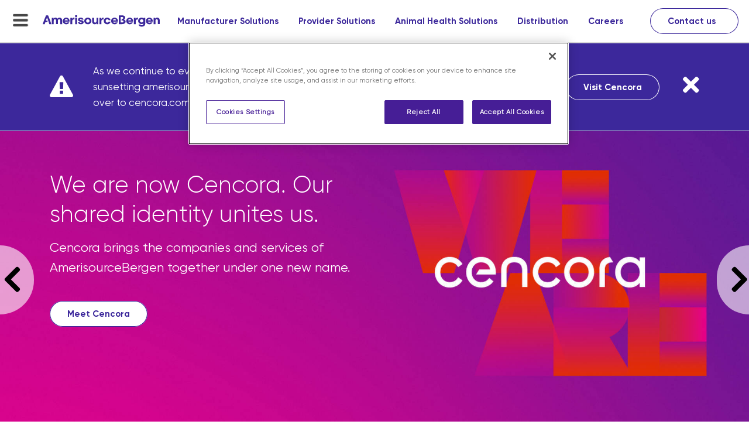

--- FILE ---
content_type: text/html; charset=utf-8
request_url: https://www.amerisourcebergen.com/?category=Cash%20flow%20management&segment=Manufacturers
body_size: 69798
content:


<!DOCTYPE html>
<!-- Version: 1.0.0.0 -->
<html lang="en" prefix="og: http://ogp.me/ns#" class="no-js ">

<head>
    <meta charset="utf-8">
    <meta name="viewport" content="width=device-width initial-scale=1" />
    <meta http-equiv="X-UA-Compatible" content="IE=edge">
    <title>AmerisourceBergen | United in our responsibility to create healthier futures</title>

    
<script>
    document.documentElement.classList.remove('no-js')
    document.documentElement.classList.add('js')
</script>
 <!-- Google Tag Manager -->
<script>(function(w,d,s,l,i){w[l]=w[l]||[];w[l].push({'gtm.start':
new Date().getTime(),event:'gtm.js'});var f=d.getElementsByTagName(s)[0],
j=d.createElement(s),dl=l!='dataLayer'?'&l='+l:'';j.async=true;j.src=
'https://www.googletagmanager.com/gtm.js?id='+i+dl;f.parentNode.insertBefore(j,f);
})(window,document,'script','dataLayer','GTM-59KBFQR');</script>
<!-- End Google Tag Manager -->
<!-- Google Tag Manager -->
<script>(function(w,d,s,l,i){w[l]=w[l]||[];w[l].push({'gtm.start':
new Date().getTime(),event:'gtm.js'});var f=d.getElementsByTagName(s)[0],
j=d.createElement(s),dl=l!='dataLayer'?'&l='+l:'';j.async=true;j.src=
'https://www.googletagmanager.com/gtm.js?id='+i+dl;f.parentNode.insertBefore(j,f);
})(window,document,'script','dataLayer','GTM-P64BWL5');</script>
<!-- End Google Tag Manager -->

<!-- OneTrust Cookies Consent Notice start for amerisourcebergen.com -->

<script src="https://cdn.cookielaw.org/scripttemplates/otSDKStub.js"  type="text/javascript" charset="UTF-8" data-domain-script="018eceac-5618-7ac4-b2de-99f69a15e49f" ></script>
<script type="text/javascript">
function OptanonWrapper() { }
</script>
<!-- OneTrust Cookies Consent Notice end for amerisourcebergen.com -->

    <script src="https://cdnapisec.kaltura.com/p/3420343/sp/342034300/embedPlaykitJs/uiconf_id/54746122"></script>

    

    <meta property="og:type" content="website" />
    <meta property="og:title" content="AmerisourceBergen | United in our responsibility to create healthier futures" />
    <meta property="og:url" content="https://www.amerisourcebergen.com/" />

    




        <meta property="og:image" content="https://www.amerisourcebergen.com/-/media/cencora-preview.png" />

        <meta name="description" property="og:description" content="AmerisourceBergen fosters a positive impact on healthcare around the world by advancing the development and delivery of pharmaceuticals and healthcare products." />
    <link rel="stylesheet" href="/assets/dist/site.css?v=202634110634">
<link rel="shortcut icon" href="/assets/dist/images/favicon.svg">


    
</head>
<body data-page-id="" data-coveo-search="False" data-useron-searchpage="false" data-templatename="Home Page">
    <!-- BEGIN NOINDEX -->
    <!-- Google Tag Manager (noscript) -->
<noscript><iframe src="https://www.googletagmanager.com/ns.html?id=GTM-59KBFQR"
height="0" width="0" style="display:none;visibility:hidden"></iframe></noscript>
<!-- End Google Tag Manager (noscript) -->
<!-- Google Tag Manager (noscript) -->
<noscript><iframe src="https://www.googletagmanager.com/ns.html?id=GTM-P64BWL5"
height="0" width="0" style="display:none;visibility:hidden"></iframe></noscript>
<!-- End Google Tag Manager (noscript) -->

    <!-- END NOINDEX -->
        <div class="">
            


<!-- BEGIN NOINDEX -->
    <!-- menu toggle -->
    <a href="#" class="menu-toggle" aria-label="menu-toggle">
        <span class="sr-only">menu toggle</span>
        <span class="menu-toggle__inner"></span>
    </a>
    <!-- header -->
    <header class="header-rebrand hidden-print">
        

        <div class="container-fluid h-100">
            <div class="row align-items-center h-100">
                <div class="col-12 h-100 header-left-column">
                    <div class="header-left d-flex align-items-center">
<a href="/" class="logo" ><img src="/-/media/assets/ab-new-brand-logos/ab-rgb.svg?h=60&amp;w=250&amp;la=en&amp;hash=59AEFC45B09F6B60023049F64229FA17" class="logo__image" width="250" height="60" alt="AmerisourceBergen logo" /></a>                        <nav class="primary-menu d-none d-lg-inline-block">
                            <ul class="list-inline">
                                        <li class="list-inline-item">
<a href="/manufacturer-solutions" >Manufacturer Solutions</a>                                        </li>
                                        <li class="list-inline-item">
<a href="/provider-solutions" >Provider Solutions</a>                                        </li>
                                        <li class="list-inline-item">
<a href="/animal-health-solutions" >Animal Health Solutions</a>                                        </li>
                                        <li class="list-inline-item">
<a href="/pharmaceutical-distribution" >Distribution</a>                                        </li>
                                        <li class="list-inline-item">
<a href="https://careers.cencora.com/us/en" target="_blank" rel="noopener noreferrer" >Careers</a>                                        </li>
                            </ul>
                        </nav>
                    </div>
                </div>
                <div class="header-right-column">
                    <div class="header-right d-none d-lg-flex justify-content-lg-end align-items-lg-center">

                        <!--We will need to address login buttons vs CTA buttons here someday.-->
                        <div class="buttons" aria-label="button">
                                    <div>
                                        

<a href="/contact-us" class="button-secondary" >                <span class="button-secondary__label">
                    Contact us
                </span>
                    <span class="button-secondary__icon">
                        <i role="img" aria-hidden="true"></i>

                    </span>
</a>
                                    </div>
                        </div>
                    </div>
                </div>
            </div>
        </div>
    </header>
    <!-- side menu -->
    <nav class="side-menu">
            <a class="logo">
                <img src="/-/media/assets/ab-new-brand-logos/ab-rgb.svg?h=60&amp;w=250&amp;la=en&amp;hash=59AEFC45B09F6B60023049F64229FA17" class="logo__image" width="250" height="60" alt="AmerisourceBergen logo" />
            </a>
        <div class="side-menu__content">
            <ul class="side-menu-nav">
                        <li class="has-children">
                                <h4>
<a href="/manufacturer-solutions" >Manufacturer Solutions</a>                                </h4>
                            <ul>
                                    <li>
<a href="/manufacturer-solutions/health-economics-market-access-regulatory-consulting" >Health Economics, Market Access &amp; Regulatory Consulting</a>                                    </li>
                                    <li>
<a href="/manufacturer-solutions/patient-access-affordability-adherence" >Patient Access, Affordability &amp; Adherence Services</a>                                    </li>
                                    <li>
<a href="/manufacturer-solutions/medical-logistics-global-storage-and-transport" >Global Storage, Transport &amp; Outsourced Logistics</a>                                    </li>
                                    <li>
<a href="/manufacturer-solutions/pharmaceutical-distribution-channel-strategy" >Channel Strategy &amp; Distribution</a>                                    </li>
                                    <li>
<a href="/manufacturer-solutions/gpo-provider-solutions" >Provider &amp; GPO Experience</a>                                    </li>
                                    <li>
<a href="/dscsa" title="DSCSA" >DSCSA</a>                                    </li>
                            </ul>
                        </li>
                        <li class="has-children">
                                <h4>
<a href="/provider-solutions" >Provider Solutions</a>                                </h4>
                            <ul>
                                    <li>
<a href="/provider-solutions/quality-care-and-patient-experience" >Quality Care &amp; Patient Experience</a>                                    </li>
                                    <li>
<a href="/provider-solutions/operational-and-financial-performance" >Operational &amp; Financial Performance</a>                                    </li>
                                    <li>
<a href="/provider-solutions/access-and-purchasing" >Access &amp; Purchasing</a>                                    </li>
                            </ul>
                        </li>
                        <li>
<a href="https://careers.cencora.com/us/en" target="_blank" rel="noopener noreferrer" >Careers</a>                        </li>
                        <li class="has-children">
                                <h4>
<a href="/animal-health-solutions" >Animal Health Solutions</a>                                </h4>
                            <ul>
                                    <li>
<a href="/animal-health-solutions/consulting-and-education" >Consulting &amp; Education</a>                                    </li>
                                    <li>
<a href="/animal-health-solutions/veterinary-practice-optimization" >Veterinary Practice Optimization</a>                                    </li>
                                    <li>
<a href="/animal-health-solutions/livestock-management-and-optimization" >Livestock Management &amp; Optimization</a>                                    </li>
                                    <li>
<a href="/animal-health-solutions/sourcing-and-distribution" >Sourcing &amp; Distribution</a>                                    </li>
                                    <li>
<a href="/animal-health-solutions/veterinary-client-engagement-technologies" >Veterinary Client Engagement Technology</a>                                    </li>
                            </ul>
                        </li>
                        <li>
<a href="/insights" >Insights</a>                        </li>
                        <li>
<a href="" >Newsroom</a>                        </li>
                        <li class="has-children">
                                <h4>
<a href="/pharmaceutical-distribution" >Pharmaceutical Distribution</a>                                </h4>
                            <ul>
                                    <li>
<a href="/pharmaceutical-distribution/sophisticated-supply-chain" >The Sophisticated Supply Chain</a>                                    </li>
                                    <li>
<a href="/pharmaceutical-distribution/value-of-the-distributor" >The Value of Distribution</a>                                    </li>
                                    <li>
<a href="/pharmaceutical-distribution/fighting-the-opioid-epidemic" >Fighting the Opioid Epidemic</a>                                    </li>
                            </ul>
                        </li>
                        <li class="has-children">
                                <h4>
<a href="/about-us" >About Us</a>                                </h4>
                            <ul>
                                    <li>
<a href="/about-us/our-purpose" >Our Purpose</a>                                    </li>
                                    <li>
<a href="/about-us/our-people" >Our People</a>                                    </li>
                                    <li>
<a href="/about-us/our-history" >Our History</a>                                    </li>
                            </ul>
                        </li>
                        <li>
<a href="/our-network" >Our Network</a>                        </li>
                        <li>
<a href="https://investor.amerisourcebergen.com/overview/default.aspx" target="_blank" rel="noopener noreferrer" >Investors</a>                        </li>
                        <li>
<a href="/foundation" >Foundation</a>                        </li>
                        <li>
<a href="/advancing-public-policy" >Advancing Public Policy</a>                        </li>
                        <li>
<a href="/pharmaceutical-distribution/coronavirus-covid-19-information" >Responding to Covid-19</a>                        </li>
            </ul>
            <!--We will need to address login buttons vs CTA buttons here someday.-->
            <div class="buttons" aria-label="button">


<a href="/contact-us" class="button-secondary" >                <span class="button-secondary__label">
                    Contact us
                </span>
                    <span class="button-secondary__icon">
                        <i role="img" aria-hidden="true"></i>

                    </span>
</a>

<a href="https://careers.cencora.com/us/en" class="button-primary" rel="noopener noreferrer" target="_blank" >                <span class="button-primary__label">
                    Careers
                </span>
                    <span class="button-primary__icon">
                        <i role="img" aria-hidden="true"></i>

                    </span>
</a>            </div>
            <div class="social-links">
                <ul class="list-inline">
                        <li class="list-inline-item">
<a href="https://www.facebook.com/AmerisourceBergen/" class="social-icon__link" rel="noopener noreferrer" target="_blank" >                                <i class="social-icon__icon abc abc-facebook"></i>
                                <span class="social-icon__label sr-only">Facebook</span>
</a>                        </li>
                        <li class="list-inline-item">
<a href="https://twitter.com/Healthcare_ABC" class="social-icon__link" rel="noopener noreferrer" target="_blank" >                                <i class="social-icon__icon abc abc-x"></i>
                                <span class="social-icon__label sr-only">X</span>
</a>                        </li>
                        <li class="list-inline-item">
<a href="https://www.linkedin.com/company/amerisourcebergen/" class="social-icon__link" rel="noopener noreferrer" target="_blank" >                                <i class="social-icon__icon abc abc-linkedin"></i>
                                <span class="social-icon__label sr-only">LinkedIn</span>
</a>                        </li>
                </ul>
            </div>
        </div>
    </nav>
    <nav class="mega-menu">
        <div class="mega-menu__links">
            <div class="container">
                <div class="row">
                        <div class="col">



                    <div class="mega-menu__category">
                        <h4>
                            <a href="/manufacturer-solutions" target="">Manufacturer Solutions</a>
                        </h4>

                        

                            <ul>
                                    <li>
                                        


                    <!--This could represent a stand alone link style type within a column.-->
                    <div class="mega-menu__link">
                        <a href="/manufacturer-solutions/health-economics-market-access-regulatory-consulting" target="">Health Economics, Market Access &amp; Regulatory Consulting</a>
                    </div>

                                    </li>
                                    <li>
                                        


                    <!--This could represent a stand alone link style type within a column.-->
                    <div class="mega-menu__link">
                        <a href="/manufacturer-solutions/patient-access-affordability-adherence" target="">Patient Access, Affordability &amp; Adherence Services</a>
                    </div>

                                    </li>
                                    <li>
                                        


                    <!--This could represent a stand alone link style type within a column.-->
                    <div class="mega-menu__link">
                        <a href="/manufacturer-solutions/medical-logistics-global-storage-and-transport" target="">Global Storage, Transport &amp; Outsourced Logistics</a>
                    </div>

                                    </li>
                                    <li>
                                        


                    <!--This could represent a stand alone link style type within a column.-->
                    <div class="mega-menu__link">
                        <a href="/manufacturer-solutions/pharmaceutical-distribution-channel-strategy" target="">Channel Strategy &amp; Distribution</a>
                    </div>

                                    </li>
                                    <li>
                                        


                    <!--This could represent a stand alone link style type within a column.-->
                    <div class="mega-menu__link">
                        <a href="/manufacturer-solutions/gpo-provider-solutions" target="">Provider &amp; GPO Experience</a>
                    </div>

                                    </li>
                                    <li>
                                        


                    <!--This could represent a stand alone link style type within a column.-->
                    <div class="mega-menu__link">
                        <a href="/dscsa" target="">DSCSA</a>
                    </div>

                                    </li>
                            </ul>
                    </div>
                        </div>
                        <div class="col">



                    <div class="mega-menu__category">
                        <h4>
                            <a href="/provider-solutions" target="">Provider Solutions</a>
                        </h4>

                        

                            <ul>
                                    <li>
                                        


                    <!--This could represent a stand alone link style type within a column.-->
                    <div class="mega-menu__link">
                        <a href="/provider-solutions/quality-care-and-patient-experience" target="">Quality Care &amp; Patient Experience</a>
                    </div>

                                    </li>
                                    <li>
                                        


                    <!--This could represent a stand alone link style type within a column.-->
                    <div class="mega-menu__link">
                        <a href="/provider-solutions/operational-and-financial-performance" target="">Operational &amp; Financial Performance</a>
                    </div>

                                    </li>
                                    <li>
                                        


                    <!--This could represent a stand alone link style type within a column.-->
                    <div class="mega-menu__link">
                        <a href="/provider-solutions/access-and-purchasing" target="">Access &amp; Purchasing</a>
                    </div>

                                    </li>
                            </ul>
                    </div>



            <div class="mega-menu__spacer"></div>
            <!--Spacers should not, and will not support, having children.-->



                    <div class="mega-menu__category">
                        <h4>
                            <a href="https://careers.cencora.com/us/en" target="_blank">Careers</a>
                        </h4>

                        

                    </div>
                        </div>
                        <div class="col">



                    <div class="mega-menu__category">
                        <h4>
                            <a href="/animal-health-solutions" target="">Animal Health Solutions</a>
                        </h4>

                        

                            <ul>
                                    <li>
                                        


                    <!--This could represent a stand alone link style type within a column.-->
                    <div class="mega-menu__link">
                        <a href="/animal-health-solutions/consulting-and-education" target="">Consulting &amp; Education</a>
                    </div>

                                    </li>
                                    <li>
                                        


                    <!--This could represent a stand alone link style type within a column.-->
                    <div class="mega-menu__link">
                        <a href="/animal-health-solutions/veterinary-practice-optimization" target="">Veterinary Practice Optimization</a>
                    </div>

                                    </li>
                                    <li>
                                        


                    <!--This could represent a stand alone link style type within a column.-->
                    <div class="mega-menu__link">
                        <a href="/animal-health-solutions/livestock-management-and-optimization" target="">Livestock Management &amp; Optimization</a>
                    </div>

                                    </li>
                                    <li>
                                        


                    <!--This could represent a stand alone link style type within a column.-->
                    <div class="mega-menu__link">
                        <a href="/animal-health-solutions/sourcing-and-distribution" target="">Sourcing &amp; Distribution</a>
                    </div>

                                    </li>
                                    <li>
                                        


                    <!--This could represent a stand alone link style type within a column.-->
                    <div class="mega-menu__link">
                        <a href="/animal-health-solutions/veterinary-client-engagement-technologies" target="">Veterinary Client Engagement Technology</a>
                    </div>

                                    </li>
                            </ul>
                    </div>



            <div class="mega-menu__spacer"></div>
            <!--Spacers should not, and will not support, having children.-->



                    <div class="mega-menu__category">
                        <h4>
                            <a href="/insights" target="">Insights</a>
                        </h4>

                        

                    </div>



            <div class="mega-menu__spacer"></div>
            <!--Spacers should not, and will not support, having children.-->



                    <div class="mega-menu__category">
                        <h4>
                            <a href="" target="">Newsroom</a>
                        </h4>

                        

                    </div>



                        </div>
                        <div class="col">



                    <div class="mega-menu__category">
                        <h4>
                            <a href="/pharmaceutical-distribution" target="">Pharmaceutical Distribution</a>
                        </h4>

                        

                            <ul>
                                    <li>
                                        


                    <!--This could represent a stand alone link style type within a column.-->
                    <div class="mega-menu__link">
                        <a href="/pharmaceutical-distribution/sophisticated-supply-chain" target="">The Sophisticated Supply Chain</a>
                    </div>

                                    </li>
                                    <li>
                                        


                    <!--This could represent a stand alone link style type within a column.-->
                    <div class="mega-menu__link">
                        <a href="/pharmaceutical-distribution/value-of-the-distributor" target="">The Value of Distribution</a>
                    </div>

                                    </li>
                                    <li>
                                        


                    <!--This could represent a stand alone link style type within a column.-->
                    <div class="mega-menu__link">
                        <a href="/pharmaceutical-distribution/fighting-the-opioid-epidemic" target="">Fighting the Opioid Epidemic</a>
                    </div>

                                    </li>
                            </ul>
                    </div>



            <div class="mega-menu__spacer"></div>
            <!--Spacers should not, and will not support, having children.-->



                    <div class="mega-menu__category">
                        <h4>
                            <a href="/about-us" target="">About Us</a>
                        </h4>

                        

                            <ul>
                                    <li>
                                        


                    <!--This could represent a stand alone link style type within a column.-->
                    <div class="mega-menu__link">
                        <a href="/about-us/our-purpose" target="">Our Purpose</a>
                    </div>

                                    </li>
                                    <li>
                                        


                    <!--This could represent a stand alone link style type within a column.-->
                    <div class="mega-menu__link">
                        <a href="/about-us/our-people" target="">Our People</a>
                    </div>

                                    </li>
                                    <li>
                                        


                    <!--This could represent a stand alone link style type within a column.-->
                    <div class="mega-menu__link">
                        <a href="/about-us/our-history" target="">Our History</a>
                    </div>

                                    </li>
                            </ul>
                    </div>
                        </div>
                        <div class="col">



                    <div class="mega-menu__category">
                        <h4>
                            <a href="/our-network" target="">Our Network</a>
                        </h4>

                        

                    </div>



            <div class="mega-menu__spacer"></div>
            <!--Spacers should not, and will not support, having children.-->



                    <div class="mega-menu__category">
                        <h4>
                            <a href="https://investor.amerisourcebergen.com/overview/default.aspx" target="_blank">Investors</a>
                        </h4>

                        

                    </div>



            <div class="mega-menu__spacer"></div>
            <!--Spacers should not, and will not support, having children.-->



            <div class="mega-menu__spacer"></div>
            <!--Spacers should not, and will not support, having children.-->



                    <div class="mega-menu__category">
                        <h4>
                            <a href="/foundation" target="">Foundation</a>
                        </h4>

                        

                    </div>



            <div class="mega-menu__spacer"></div>
            <!--Spacers should not, and will not support, having children.-->



            <div class="mega-menu__spacer"></div>
            <!--Spacers should not, and will not support, having children.-->



                    <div class="mega-menu__category">
                        <h4>
                            <a href="/advancing-public-policy" target="">Advancing Public Policy</a>
                        </h4>

                        

                    </div>



            <div class="mega-menu__spacer"></div>
            <!--Spacers should not, and will not support, having children.-->



                    <div class="mega-menu__category">
                        <h4>
                            <a href="/pharmaceutical-distribution/coronavirus-covid-19-information" target="">Responding to Covid-19</a>
                        </h4>

                        

                    </div>
                        </div>
                </div>
            </div>
        </div>
        <div class="mega-menu__utility">
            <div class="container">
                <div class="row align-items-center justify-content-between">
                    <div class="col">
                        <div class="buttons" aria-label="button">
                            <ul class="list-inline">
                                    <li class="list-inline-item">
                                        

<a href="/contact-us" class="button-secondary" >                <span class="button-secondary__label">
                    Contact us
                </span>
                    <span class="button-secondary__icon">
                        <i role="img" aria-hidden="true"></i>

                    </span>
</a>
                                    </li>
                                    <li class="list-inline-item">
                                        

<a href="https://careers.cencora.com/us/en" class="button-primary" rel="noopener noreferrer" target="_blank" >                <span class="button-primary__label">
                    Careers
                </span>
                    <span class="button-primary__icon">
                        <i role="img" aria-hidden="true"></i>

                    </span>
</a>
                                    </li>
                            </ul>
                        </div>
                    </div>
                    <div class="col">
                        <div class="social-links">
                            <ul class="list-inline">
                                    <li class="list-inline-item">
                                        <div class="social-icon">
<a href="https://www.facebook.com/AmerisourceBergen/" class="social-icon__link" rel="noopener noreferrer" target="_blank" >                                                <i class="social-icon__icon abc abc-facebook"></i>
                                                <span class="social-icon__label sr-only">Facebook</span>
</a>                                        </div>
                                    </li>
                                    <li class="list-inline-item">
                                        <div class="social-icon">
<a href="https://twitter.com/Healthcare_ABC" class="social-icon__link" rel="noopener noreferrer" target="_blank" >                                                <i class="social-icon__icon abc abc-x"></i>
                                                <span class="social-icon__label sr-only">X</span>
</a>                                        </div>
                                    </li>
                                    <li class="list-inline-item">
                                        <div class="social-icon">
<a href="https://www.linkedin.com/company/amerisourcebergen/" class="social-icon__link" rel="noopener noreferrer" target="_blank" >                                                <i class="social-icon__icon abc abc-linkedin"></i>
                                                <span class="social-icon__label sr-only">LinkedIn</span>
</a>                                        </div>
                                    </li>
                            </ul>
                        </div>
                    </div>
                </div>
            </div>
        </div>
    </nav>

<!-- ALERTS -->
    <div class="alert background-color-primary alert isdismissable " id="8161d13c-7069-43b3-b77d-8c2786978f12">

        <div class="container">
            <div class="row">
                <div class="col-12">
                    <div class="alert__wrapper">
                        <div class="alert__inner ">
                            <div class="alert__content">
                                <div class="alert__text">
                                    As we continue to evolve our brand to Cencora, you will continue to see visual changes. We will be sunsetting amerisourcebergen.com over time and are actively moving content and information over to cencora.com. Please visit cencora.com if you can&#39;t find what you are looking for here.
                                </div>
                            </div>

                                <div class="alert__button-wrapper">
<a href="https://www.cencora.com/" class="alert__button" rel="noopener noreferrer" target="_blank" >Visit Cencora</a>                                </div>
                        </div>
                            <div class="alert__dismiss"></div>
                    </div>
                </div>
            </div>
        </div>
    </div>


<!-- END NOINDEX -->





    <main id="maincontent" class="content">
        


        <div class="content__inner">
            <div class="content__top">
                
            </div>
            <div class="content__middle">
                

<div class="marginator margin-top-0 ">                <div class="module--spotlight-slider" data-slick='{ "adaptiveHeight": true, "arrows": false, "autoplay": true, "autoplaySpeed": 5000, "dots": true, "infinite": true, "mobileFirst": true, "responsive": [{ "breakpoint": 992, "settings": { "adaptiveHeight": false, "arrows": true, "dots": true }}]}'>
                        <div class="module--spotlight-slider__item">
                            

<div class="marginator margin-top-0 "><div id="module-5821d8b7-0a9e-4cdb-a268-3046dfd20317" class="module-outer module--spotlight-full-image-outer ">
    <div class="module module--spotlight module--spotlight-full-image background-image   ">
        <div class="module-inner  background-color-accent-1 height-500" style="background-image: url(/-/media/assets/amerisourcebergen/we-are-cencora-banner.jpg)">


            <div class="container">
                <div class="row">
                    <div class="col-12 col-lg-6 module--spotlight-full-image__content">
                        <div class="gradient gradient-none text-shade-white">
                            <div class="gradient-content">
                                <div class="module__title">
                                    <h2 class='module__heading'>We are now Cencora. Our shared identity unites us.</h2>                                                                    </div>
                                <div class="module__body large-text">
                                    <p>Cencora brings the companies and services of AmerisourceBergen together under one new name.</p>
                                </div>
                                                                <div class="module__links">
                                    

<div class=""><a href="https://www.cencora.com/who-we-are/meet-cencora" rel="noopener noreferrer" class="button-primary" target="_blank">                    <span class="button-primary__label">
                        Meet Cencora
                    </span>
</a></div>
                                    


                                </div>
                            </div>
                        </div>
                    </div>
                </div>
            </div>
            <!-- Mobile Image -->
            <div class="module--spotlight-split-image__image">
                <img src="/-/media/assets/amerisourcebergen/we-are-cencora-banner.jpg" />
            </div>
        </div>
    </div>
</div>
</div>
                        </div>
                        <div class="module--spotlight-slider__item">
                            

<div class="marginator margin-top-0 "><div id="module-a5fbf9d7-5184-4f55-9111-7caa073310a5" class="module module--spotlight module--spotlight-split-image module--spotlight-split-image--seventy-thirty   ">
    <!-- style="background-image" goes on "module-inner" -->
    <div class="module__alt-background-image" style="background-image: url('')"></div>
    <div class="module-inner background background-color-accent-1 height-auto">
        <div class="module--spotlight-split-image__content-wrapper">
            <div class="container">
                <div class="row">
                    <div class="col-12 module--spotlight-split-image__content">
                        <div class="gradient gradient-royal-magenta">
                            <div class="gradient-content">
                                <div class="module__title">
                                    <h2 class='module__heading'>Marketplace gives pharmacies access to thousands of uniquely curated front-of-store products</h2>                                                                    </div>
                                <div class="module__body large-text">
                                    We&rsquo;re reimagining the procurement process by enabling pharmacies to source all the products they need from front to back through one convenient platform.
                                </div>
                                                                <div class="module__links">
                                    

<div class=""><a href="/marketplace" class="button-primary">                    <span class="button-primary__label">
                        Learn more
                    </span>
</a></div>
                                    


                                </div>
                                                            </div>
                        </div>
                    </div>
                </div>
            </div>
        </div>
        <div class="module--spotlight-split-image__image">
            <img src="/-/media/assets/amerisourcebergen/homepage/carousel-marketplace-split.png?h=1750&amp;iar=0&amp;w=1920&amp;hash=36E60BE7062FE0F88405185BE7B4DD1E" alt="A person viewing the Marketplace homepage on their laptop" width="1920" height="1750" />
        </div>
    </div>
</div>
</div>
                        </div>
                </div>
</div>

<div class="marginator margin-top-2 marginator-background-shade-white">                <div class="module module__card-row module__card-row--fill-up ">
                    <div class="background-shade-white">
                        <div class="card-row-text">
                            <div class="container">
                                <div class="row">
                                    <div class="col-12">
                                        <div class="module__title">
                                            <h2>We are united in our responsibility <br>to create healthier futures.</h2>                                                                                    </div>
                                            <div class="module__body one-column p">
                                                As we pursue our purpose, we make a positive impact on the health of people and animals around the world.
                                            </div>
                                    </div>
                                </div>
                            </div>
                        </div>
                        <div class="card-row-cards cards-hairline filled-background-shade-gray-3">
                            <div class="container">
                                <div class="row">
                                        <div class="card-container">
                                            

<div class="">            <div class="card">
                    <div class="image-container image-top">
                        <img src="/-/media/assets/amerisourcebergen/01-home-page-new-images/ab_1card_03.png?h=840&amp;iar=0&amp;w=840&amp;hash=E3CBCCF13B1D375FB29E30074C0BD4F1" alt="AB_1Card_03" width="840" height="840" />
                    </div>
                <div class="card-body">
                    <div class="module__title">
                        <h3>Pharmaceutical distribution solutions</h3>                                            </div>
                        <div class="module__body p">
                            Our wholesale and specialty distribution services ensure that crucial medications efficiently, reliably and securely reach their destinations every day.
                        </div>
                                    <div class="module__links">
                    

<div class=""><a href="/pharmaceutical-distribution" class="button-tertiary">                    <span class="button-tertiary__label">
                        Learn more
                    </span>
</a></div>
                    


                </div>
                </div>
            </div>
</div>
                                        </div>
                                        <div class="card-container">
                                            

<div class="">            <div class="card">
                    <div class="image-container image-top">
                        <img src="/-/media/assets/amerisourcebergen/01-home-page-new-images/ab_2_3_card_03.png?h=800&amp;iar=0&amp;w=1200&amp;hash=16F92EFC91117419CB6567C77E3CA949" alt="AB_2_3_Card_03" width="1200" height="800" />
                    </div>
                <div class="card-body">
                    <div class="module__title">
                        <h3>Manufacturer solutions</h3>                                            </div>
                        <div class="module__body p">
                            In addition to distribution and logistics, we help pharmaceutical manufacturers bring their products to market – and assist with each step from pre-commercial and clinical trial to broad market availability and patient adherence.
                        </div>
                                    <div class="module__links">
                    

<div class=""><a href="/manufacturer-solutions" class="button-tertiary">                    <span class="button-tertiary__label">
                        Learn more
                    </span>
</a></div>
                    


                </div>
                </div>
            </div>
</div>
                                        </div>
                                        <div class="card-container">
                                            

<div class="">            <div class="card">
                    <div class="image-container image-top">
                        <img src="/-/media/assets/amerisourcebergen/01-home-page-new-images/ab_2_3_card_05.png?h=800&amp;iar=0&amp;w=1200&amp;hash=83B2FA639BBA7C66460224FA697A7002" alt="AB_2_3_Card_05" width="1200" height="800" />
                    </div>
                <div class="card-body">
                    <div class="module__title">
                        <h3>Provider solutions</h3>                                            </div>
                        <div class="module__body p">
                            Our solutions power patient care for pharmacies, physician practices, hospitals and health systems.
                        </div>
                                    <div class="module__links">
                    

<div class=""><a href="/provider-solutions" class="button-tertiary">                    <span class="button-tertiary__label">
                        Learn more
                    </span>
</a></div>
                    


                </div>
                </div>
            </div>
</div>
                                        </div>
                                        <div class="card-container">
                                            

<div class="">            <div class="card">
                    <div class="image-container image-top">
                        <img src="/-/media/assets/amerisourcebergen/01-home-page-new-images/gettyimages-907614352_jpg.jpg?h=4811&amp;iar=0&amp;w=7208&amp;hash=9B9BBA4330FAB8929B40777C65A2B072" alt="GettyImages-907614352_JPG" width="7208" height="4811" />
                    </div>
                <div class="card-body">
                    <div class="module__title">
                        <h3>Animal health solutions</h3>                                            </div>
                        <div class="module__body p">
                            We deliver distribution, technology and innovation for veterinarians, livestock producers and manufacturers to make a meaningful difference in their businesses and the health of animals.
                        </div>
                                    <div class="module__links">
                    

<div class=""><a href="/animal-health-solutions" class="button-tertiary">                    <span class="button-tertiary__label">
                        Learn more
                    </span>
</a></div>
                    


                </div>
                </div>
            </div>
</div>
                                        </div>
                                </div>
                            </div>
                        </div>
                    </div>
                </div>
</div>

<div class="marginator margin-top-2 marginator-background-shade-white">        <div class="module module--blank-space">
                <div class="module--stacked">
                    <div class="module__top background-shade-white">
                    </div>
                    <div class="module__bottom background-shade-white">
                    </div>
                </div>
        </div>
</div>

<div class="marginator margin-top-0 marginator-background-shade-white">                <div class="module module__card-row module__card-row--fill-up ">
                    <div class="background-shade-white">
                        <div class="card-row-text">
                            <div class="container">
                                <div class="row">
                                    <div class="col-12">
                                        <div class="module__title">
                                                                                                                                </div>
                                    </div>
                                </div>
                            </div>
                        </div>
                        <div class="card-row-cards cards-filled filled-background-shade-gray-3">
                            <div class="container">
                                <div class="row">
                                        <div class="card-container">
                                            

<div class="">            <div class="card">
                <div class="card-body">
                    <div class="module__title">
                        <h3><p>In the news</p></h3>                                            </div>
                        <div class="module__body large-text">
                            Read the latest press releases and media mentions.
                        </div>
                                    <div class="module__links">
                    

<div class=""><a class="button-primary">                    <span class="button-primary__label">
                        Explore newsroom
                    </span>
</a></div>
                    


                </div>                        
                </div>
            </div>
</div>
                                        </div>
                                        <div class="card-container">
                                            

<div class="">            <div class="card">
                <div class="card-body">
                    <div class="module__title">
                        <h3><p>Insights</p></h3>                                            </div>
                        <div class="module__body large-text">
                            Access the newest in thought leadership.
                        </div>
                                    <div class="module__links">
                    

<div class=""><a href="/insights" class="button-primary">                    <span class="button-primary__label">
                        Explore insights
                    </span>
</a></div>
                    


                </div>                        
                </div>
            </div>
</div>
                                        </div>
                                </div>
                            </div>
                        </div>
                    </div>
                </div>
</div>

<div class="marginator margin-top-0 marginator-background-color-accent-1"><div id="module-838ae55d-ea6c-4658-aa50-cb68ed0786e6" class="module module--spotlight module--spotlight-split-image module--spotlight-split-image--fifty-fifty align-right  ">
    <!-- style="background-image" goes on "module-inner" -->
    <div class="module__alt-background-image" style="background-image: url('')"></div>
    <div class="module-inner background background-color-accent-1 height-auto">
        <div class="module--spotlight-split-image__content-wrapper">
            <div class="container">
                <div class="row">
                    <div class="col-12 module--spotlight-split-image__content">
                        <div class="gradient gradient-royal-magenta">
                            <div class="gradient-content">
                                <div class="module__title">
                                    <h1 class='module__heading'>Careers with purpose</h1>                                                                    </div>
                                <div class="module__body p">
                                    With a global presence and 44,000+ team members strong, AmerisourceBergen is committed to making a difference in the future of health.
                                </div>
                                                                <div class="module__links">
                                    

<div class=""><a href="https://careers.cencora.com/us/en" rel="noopener noreferrer" class="button-primary" target="_blank">                    <span class="button-primary__label">
                        Explore careers
                    </span>
</a></div>
                                    


                                </div>
                                                            </div>
                        </div>
                    </div>
                </div>
            </div>
        </div>
        <div class="module--spotlight-split-image__image">
            <img src="/-/media/assets/amerisourcebergen/01-home-page-new-images/gettyimages-1178688001_rgb_large_jpg.jpg?h=3280&amp;iar=0&amp;w=4928&amp;hash=DA6FCEF7832E50F26FAC10084803508B" alt="GettyImages-1178688001_RGB_Large_JPG" width="4928" height="3280" />
        </div>
    </div>
</div>
</div>
            </div>
            <div class="content__bottom">
                
            </div>
        </div>
    </main>



<!-- BEGIN NOINDEX -->

<!--Legacy Placeholder Stuff-->
<div>
    
    


</div>

    <!-- footer -->
    <footer class="footer-rebrand hidden-print">
        <div class="container">
            <div class="row">
                <div class="col-12">
                    <div class="content">

                        <div class="row">
                            <div class="col-12">
                            </div>
                        </div>

                        <div class="row align-items-lg-start">
                            <div class="col-12 col-lg-7">
                                <div class="footer-left d-lg-flex align-items-lg-center">
                                    <nav class="footer-menu">
                                        <ul class="list-inline">
                                                <li class="list-inline-item">
<a href="/global-privacy-statement-overview" >Privacy</a>                                                </li>
                                                <li class="list-inline-item">
<a href="/global-terms-and-conditions" >Terms and Conditions</a>                                                </li>
                                                <li class="list-inline-item">
<a href="https://privacyportal-eu.onetrust.com/webform/81ab3f53-2389-4476-9d99-10f3a6315aa9/521bcf41-34a9-4d9e-86ce-124ca4ecc10e" rel="noopener noreferrer" title="Data Subject Request" target="_blank" >Data Subject Request</a>                                                </li>
                                                <li class="list-inline-item">
<a href="https://careers.cencora.com/us/en" target="_blank" rel="noopener noreferrer" >Careers</a>                                                </li>
                                        </ul>
                                    </nav>
                                </div>
                            </div>
                            <div class="col-12 col-lg-5">
                                <div class="footer-right d-lg-flex justify-content-lg-end align-items-lg-center">
                                    <div class="social-links">
                                        <ul class="list-inline">
                                                <li class="list-inline-item">
                                                    <div class="social-icon">
<a href="https://www.linkedin.com/company/amerisourcebergen/" class="social-icon__link" rel="noopener noreferrer" target="_blank" >                                                            <i class="social-icon__icon abc abc-linkedin"></i>
                                                            <span class="social-icon__label sr-only">
                                                                LinkedIn
                                                            </span>
</a>                                                    </div>
                                                </li>
                                                <li class="list-inline-item">
                                                    <div class="social-icon">
<a href="https://twitter.com/Healthcare_ABC" class="social-icon__link" rel="noopener noreferrer" target="_blank" >                                                            <i class="social-icon__icon abc abc-x"></i>
                                                            <span class="social-icon__label sr-only">
                                                                X
                                                            </span>
</a>                                                    </div>
                                                </li>
                                                <li class="list-inline-item">
                                                    <div class="social-icon">
<a href="https://www.facebook.com/AmerisourceBergen/" class="social-icon__link" rel="noopener noreferrer" target="_blank" >                                                            <i class="social-icon__icon abc abc-facebook"></i>
                                                            <span class="social-icon__label sr-only">
                                                                Facebook
                                                            </span>
</a>                                                    </div>
                                                </li>
                                                <li class="list-inline-item">
                                                    <div class="social-icon">
<a href="https://www.instagram.com/amerisourcebergen/" class="social-icon__link" rel="noopener noreferrer" target="_blank" >                                                            <i class="social-icon__icon abc abc-instagram"></i>
                                                            <span class="social-icon__label sr-only">
                                                                Instagram
                                                            </span>
</a>                                                    </div>
                                                </li>
                                        </ul>
                                    </div>
                                    <div class="buttons" aria-label="button">


<a href="/contact-us" class="button-secondary" >                <span class="button-secondary__label">
                    Contact us
                </span>
                    <span class="button-secondary__icon">
                        <i class="" role="img" aria-label="" aria-hidden="true"></i>

                    </span>
</a>                                    </div>
                                </div>
                            </div>
                        </div>
                        <div class="row">
                            <div class="col-12">
                                <div class="logo-copyright d-lg-flex align-items-lg-center">
                                    <div class="logo">
<a href="/" class="logo" ><img src="/-/media/assets/amerisourcebergen/ab-footer-logo-svg.png?h=102&amp;w=1000&amp;la=en&amp;hash=171DBFE7F2AF2CEA64078785E67F12C6" class="logo__image" width="1000" height="102" alt="Cencora World Courier logo" /></a>                                    </div>
                                    <p>
                                        Copyright &#169;2026 AmerisourceBergen Corporation. All Rights Reserved.
                                    </p>
                                </div>
                            </div>
                        </div>
                    </div>
                </div>
            </div>
        </div>
    </footer>
<!-- END NOINDEX -->

        </div>

    <script>
const urlParams = new URLSearchParams(location.search);

const QueryParams = {
  'UTM Source': urlParams.has('utm_source') ? urlParams.get('utm_source') : '',
  'UTM Medium': urlParams.has('utm_medium') ? urlParams.get('utm_medium') : '',
  'UTM Campaign': urlParams.has('utm_campaign') ? urlParams.get('utm_campaign') : '',
  'UTM Content': urlParams.has('utm_content') ? urlParams.get('utm_content') : '',
};

// Loop over the current form fields and find matching hidden fields by sitecore field name
for (const param in QueryParams) {
  var utmInputs = document.querySelectorAll(`[data-sc-field-name="${param}"]`);

  // Loop over all matching inputs per key in UTMs Object and set their value to corresponding ID
  if(utmInputs && utmInputs.length) {
    for (const utmInput of utmInputs) {
      utmInput.value = QueryParams[param];
    }
  };
}
</script>

  <!-- MAY NOT BE NEEDED IF ALREADY PULLING IN JQUERY -->
  <script src="https://code.jquery.com/jquery-3.6.3.slim.min.js" integrity="sha256-ZwqZIVdD3iXNyGHbSYdsmWP//UBokj2FHAxKuSBKDSo=" crossorigin="anonymous"></script>

  <!-- NEEDED -->
  <script type="text/javascript" src="https://cdnjs.cloudflare.com/ajax/libs/iframe-resizer/4.3.2/iframeResizer.min.js"></script>
  <script type="text/javascript">
    iFrameResize({ log: true });
  </script>
<!-- begin usabilla live embed code -->
<script type="text/javascript">window.lightningjs||function(n){var e="lightningjs";function t(e,t){var r,i,a,o,d,c;return t&&(t+=(/\?/.test(t)?"&":"?")+"lv=1"),n[e]||(r=window,i=document,a=e,o=i.location.protocol,d="load",c=0,function(){n[a]=function(){var t=arguments,i=this,o=++c,d=i&&i!=r&&i.id||0;function s(){return s.id=o,n[a].apply(s,arguments)}return(e.s=e.s||[]).push([o,d,t]),s.then=function(n,t,r){var i=e.fh[o]=e.fh[o]||[],a=e.eh[o]=e.eh[o]||[],d=e.ph[o]=e.ph[o]||[];return n&&i.push(n),t&&a.push(t),r&&d.push(r),s},s};var e=n[a]._={};function s(){e.P(d),e.w=1,n[a]("_load")}e.fh={},e.eh={},e.ph={},e.l=t?t.replace(/^\/\//,("https:"==o?o:"http:")+"//"):t,e.p={0:+new Date},e.P=function(n){e.p[n]=new Date-e.p[0]},e.w&&s(),r.addEventListener?r.addEventListener(d,s,!1):r.attachEvent("onload",s);var l=function(){function n(){return["<!DOCTYPE ",o,"><",o,"><head></head><",t,"><",r,' src="',e.l,'"></',r,"></",t,"></",o,">"].join("")}var t="body",r="script",o="html",d=i[t];if(!d)return setTimeout(l,100);e.P(1);var c,s=i.createElement("div"),h=s.appendChild(i.createElement("div")),u=i.createElement("iframe");s.style.display="none",d.insertBefore(s,d.firstChild).id="lightningjs-"+a,u.frameBorder="0",u.id="lightningjs-frame-"+a,/MSIE[ ]+6/.test(navigator.userAgent)&&(u.src="javascript:false"),u.allowTransparency="true",h.appendChild(u);try{u.contentWindow.document.open()}catch(n){e.domain=i.domain,c="javascript:var d=document.open();d.domain='"+i.domain+"';",u.src=c+"void(0);"}try{var p=u.contentWindow.document;p.write(n()),p.close()}catch(e){u.src=c+'d.write("'+n().replace(/"/g,String.fromCharCode(92)+'"')+'");d.close();'}e.P(2)};e.l&&l()}()),n[e].lv="1",n[e]}var r=window.lightningjs=t(e);r.require=t,r.modules=n}({});window.usabilla_live = lightningjs.require("usabilla_live", "//w.usabilla.com/1f5fce54c960.js");</script>
<!-- end usabilla live embed code -->
<!--param v5-->
<!-- BUILD IFRAME AND ADD PARAMETERS -->
<script type="text/javascript">
  function getParameterByName(name) {
    name = name.replace(/[\[]/, "\\[").replace(/[\]]/, "\\]");
    var regex = new RegExp("[\\?&]" + name + "=([^&#]*)"),
      results = regex.exec(location.search);
    return results === null ? "" : encodeURIComponent(results[1].replace(/\+/g, " "));
  }

  var term = getParameterByName('utm_term');
  var content = getParameterByName('utm_content');
  var source = getParameterByName('utm_source');
  var medium = getParameterByName('utm_medium');
  var campaign = getParameterByName('utm_campaign');
  var gclid = getParameterByName('GCLID');

  var container = document.getElementById('form-iframe-container');
  var iframeBaseUrl = container.getAttribute('data-src');

  var iframeSrc = iframeBaseUrl +
    '?Form_LastFormPageURL=' + encodeURIComponent(location.href.split('?')[0]) +
    '&utm_term=' + term +
    '&utm_contentutm_content=' + content +
    '&utm_source=' + source +
    '&utm_medium=' + medium +
    '&utm_campaign=' + campaign +
    '&GCLID=' + gclid;

  container.innerHTML = '<iframe src="' + iframeSrc + '" width="100%" height="500" type="text/html" frameborder="0" allowTransparency="true" style="border: 0" class="form-iframe"></iframe>';
  // Initialize the iframe-resizer after adding the iframe
  iFrameResize({}, '.form-iframe');
</script>
<!--BEGIN QUALTRICS WEBSITE FEEDBACK SNIPPET-->
 
<script type='text/javascript'>
 
(function(){var g=function(e,h,f,g){
 
this.get=function(a){for(var a=a+"=",c=document.cookie.split(";"),b=0,e=c.length;b<e;b++){for(var d=c[b];" "==d.charAt(0);)d=d.substring(1,d.length);if(0==d.indexOf(a))return d.substring(a.length,d.length)}return null};
 
this.set=function(a,c){var b="",b=new Date;b.setTime(b.getTime()+6048E5);b="; expires="+b.toGMTString();document.cookie=a+"="+c+b+"; path=/; "};
 
this.check=function(){var a=this.get(f);if(a)a=a.split(":");else if(100!=e)"v"==h&&(e=Math.random()>=e/100?0:100),a=[h,e,0],this.set(f,a.join(":"));else return!0;var c=a[1];if(100==c)return!0;switch(a[0]){case "v":return!1;case "r":return c=a[2]%Math.floor(100/c),a[2]++,this.set(f,a.join(":")),!c}return!0};
 
this.go=function(){if(this.check()){var a=document.createElement("script");a.type="text/javascript";a.src=g;document.body&&document.body.appendChild(a)}};
 
this.start=function(){var t=this;"complete"!==document.readyState?window.addEventListener?window.addEventListener("load",function(){t.go()},!1):window.attachEvent&&window.attachEvent("onload",function(){t.go()}):t.go()};};
 
try{(new g(100,"r","QSI_S_ZN_brXqJatk4j5YJ2m","https://znbrxqjatk4j5yj2m-amerisourcebergencx.siteintercept.qualtrics.com/SIE/?Q_ZID=ZN_brXqJatk4j5YJ2m")).start()}catch(i){}})();
 
</script><div id='ZN_brXqJatk4j5YJ2m'><!--DO NOT REMOVE-CONTENTS PLACED HERE--></div>
 
<!--END WEBSITE FEEDBACK SNIPPET-->

    
    <div class="gtm-text" hidden>
        brand="Cencora" culture="EN"
        env="Production" tracker="False"
    </div>
    
    <script src="/assets/dist/main.js?v=baaecf66e311da44bdf5d94d2a74f1a4bf473a7b7465e1386a1530a95940253e"></script>

    

    <script>

        document.querySelectorAll("[type='submit']").forEach(element => {
            element.addEventListener("click", function (e) {
                setTimeout(() => {
                    function getCookie(name) {
                        let match = document.cookie.match(new RegExp('(^| )' + name + '=([^;]+)'));
                        return match ? decodeURIComponent(match[2]) : null;
                    }
                    let cookieNames = ["ConsoleErrorLogs", "ConsoleSuccessLogs", "ConsoleErrorLogs_Processor", "ConsoleSuccessLogs_Processor", "ConsoleErrorLogs_Service", "ConsoleInfoLogs_Service", "ConsoleErrorLogs_CreateService", "ConsoleInfoLogs_CreateService", "ConsoleErrorLogs_CreateGeneric"];

                    cookieNames.forEach(cookieName => {
                        let logs = getCookie(cookieName);
                        if (logs) {
                            let logMessages = logs.split("|");
                            logMessages.forEach(msg => console.log(msg));
                        }
                    });
                }, 5000);
            });

        });

        function deleteCookie(name) {
            document.cookie = `${name}=; expires=Thu, 01 Jan 1970 00:00:00 UTC; path=/;`;
            document.cookie = `${name}=; max-age=0; path=/;`;
        }

        let cookieNames = ["ConsoleErrorLogs", "ConsoleSuccessLogs", "ConsoleErrorLogs_Processor", "ConsoleSuccessLogs_Processor", "ConsoleErrorLogs_Service", "ConsoleInfoLogs_Service", "ConsoleErrorLogs_CreateService", "ConsoleInfoLogs_CreateService", "ConsoleErrorLogs_CreateGeneric"];

        // Clear cookies when the page reloads
        window.addEventListener("load", () => {
            let navigationEntries = performance.getEntriesByType("navigation");
            let navigationType = navigationEntries.length > 0 ? navigationEntries[0].type : "";
            let isReload = navigationType === "reload";
            if (isReload) {
                cookieNames.forEach(cookieName => {
                    deleteCookie(cookieName);
                });
            }

        });

        // Retrieve cookies on redirection
        window.addEventListener("pageshow", () => {
            let navigationEntries = performance.getEntriesByType("navigation");
            let navigationType = navigationEntries.length > 0 ? navigationEntries[0].type : "";

            let cameFromAnotherPage = document.referrer && document.referrer !== location.href;
            let isBackForward = navigationType === "back_forward"; // User navigated using history
            let isReload = navigationType === "reload"; // Page was reloaded

            if (cameFromAnotherPage && !isBackForward && !isReload) {
                function getCookie(name) {
                    let match = document.cookie.match(new RegExp('(^| )' + name + '=([^;]+)'));
                    return match ? decodeURIComponent(match[2]) : null;
                }
                cookieNames.forEach(cookieName => {
                    let logs = getCookie(cookieName);
                    if (logs) {
                        let logMessages = logs.split("|");
                        logMessages.forEach(msg => console.log(msg));
                        deleteCookie(cookieName);

                    }
                });
            }
        });

    </script>
    <!-- END NOINDEX -->
</body>
</html>


--- FILE ---
content_type: image/svg+xml
request_url: https://www.amerisourcebergen.com/-/media/assets/ab-new-brand-logos/ab-rgb.svg?h=60&w=250&la=en&hash=59AEFC45B09F6B60023049F64229FA17
body_size: 5068
content:
<?xml version="1.0" encoding="utf-8"?>
<!-- Generator: Adobe Illustrator 24.0.0, SVG Export Plug-In . SVG Version: 6.00 Build 0)  -->
<svg version="1.1" id="Ebene_1" xmlns="http://www.w3.org/2000/svg" xmlns:xlink="http://www.w3.org/1999/xlink" x="0px" y="0px"
	 viewBox="0 0 1000 101.58" style="enable-background:new 0 0 1000 101.58;" xml:space="preserve">
<style type="text/css">
	.st0{fill:#3C289B;}
</style>
<g>
	<path class="st0" d="M56.15,78.03H73.3C65.82,52.25,56.85,26.58,45.8,0.8H28.42C17.73,25.68,8.4,51.45,0,78.03h17.27
		c1.5-5.18,3-10.35,4.6-15.55H38.9l4.15-15.08H26.82c3.23-9.42,6.68-18.75,10.25-28.07C44.3,38.68,50.62,58.13,56.15,78.03
		 M143.4,21.4c-8.05,0-13.47,3.45-17.15,9.1c-3.9-5.98-10.6-9.1-18.07-9.1c-6.68,0-11.98,3.68-15.07,9.1l-0.57-7.7h-14.5v55.25
		h16.12v-31.1c0-7.35,4.15-11.5,9.9-11.5c5.75,0,9.68,4.03,9.68,10.92v31.65h16.1V47.65c0-8.05,4.5-12.2,10.25-12.2
		c5.18,0,9.55,3.35,9.55,10.82v31.77h16.1V43.98C165.73,29.35,155.38,21.4,143.4,21.4 M229.38,49.83c0-15.3-12.2-28.42-28.65-28.42
		c-15.88,0-29.23,12.2-29.23,29.22c0,16.58,12.65,28.88,29.57,28.88c10.93,0,21.98-5.4,26.35-16.67h-16.35
		c-2.53,2.65-5.97,3.58-10.25,3.58c-5.4,0-12.33-3.35-13.93-10.25h41.9C229.15,54.1,229.38,51.9,229.38,49.83 M200.7,33.73
		c7.37,0,12.78,4.95,14.38,11.4h-28.4C188.17,38.68,193.35,33.73,200.7,33.73 M265.9,21.88c-6.22,0-12.32,3.92-14.72,11.5
		l-0.58-10.6h-14.72v55.25h16.1V51.45c0-8.05,5.3-14.62,15.07-14.62c1.28,0,2.43,0.12,3.68,0.12v-14.5
		C268.9,22.1,267.28,21.88,265.9,21.88 M277.75,16.13h16.35V0h-16.35V16.13z M277.85,78.03h16.22V22.8h-16.22V78.03z M326,79.4
		c13.92,0,24.05-6.9,24.05-18.3c0-9.1-6.33-14.95-18.42-17.02l-5.18-0.93c-6.1-0.93-8.52-2.3-8.52-5.53c0-2.65,2.65-4.38,6.8-4.38
		c5.07,0,7.7,2.18,8.62,5.98h15.43c-1.38-11.05-9.67-17.85-23.83-17.85c-15.77,0-23.12,7.38-23.12,17.6
		c0,11.28,9.2,15.53,17.95,17.03l5.75,0.93c4.73,0.8,7.13,2.53,7.13,5.17c0,3-2.52,4.6-7.25,4.6c-4.95,0-7.6-1.6-8.62-5.4h-15.42
		C302.88,73.88,312.55,79.4,326,79.4 M385.38,79.4c17.15,0,30.72-12.42,30.72-29s-13.57-29-30.72-29c-16.93,0-30.62,12.42-30.62,29
		C354.78,66.98,368.35,79.4,385.38,79.4 M385.5,65.15c-8.05,0-14.63-6.68-14.63-14.72s6.55-14.72,14.63-14.72
		c8.05,0,14.62,6.55,14.62,14.72C400.12,58.48,393.55,65.15,385.5,65.15 M459.38,22.8v31.07c0,7.38-4.95,11.5-10.83,11.5
		c-5.75,0-9.77-4.03-9.77-10.93V22.8h-16.12v34.07c0,15.3,9.9,22.55,21.88,22.55c7.02,0,12.9-3.67,15.88-9.43l0.57,8.05h14.5V22.8
		H459.38z M515.15,21.88c-6.23,0-12.33,3.92-14.73,11.5l-0.57-10.6h-14.73v55.25h16.1V51.45c0-8.05,5.3-14.62,15.07-14.62
		c1.28,0,2.43,0.12,3.68,0.12v-14.5C518.15,22.1,516.53,21.88,515.15,21.88 M551.45,79.4c12.42,0,25.08-6.8,28.55-22.45h-15.88
		c-1.95,5.08-6.67,8.18-12.55,8.18c-8.17,0-13.7-6.55-13.7-14.73c0-8.05,5.53-14.72,13.7-14.72c5.75,0,10.25,2.88,12.43,8.3h16
		c-3-14.38-15.07-22.55-28.55-22.55c-16.8,0-29.7,12.33-29.7,29C521.75,67.2,534.65,79.4,551.45,79.4 M642.53,49.83
		c0-15.3-12.2-28.42-28.65-28.42c-15.88,0-29.22,12.2-29.22,29.22c0,16.58,12.65,28.88,29.57,28.88c10.93,0,21.98-5.4,26.35-16.67
		h-16.35c-2.52,2.65-5.97,3.58-10.25,3.58c-5.4,0-12.33-3.35-13.93-10.25h41.9C642.3,54.1,642.53,51.9,642.53,49.83 M613.88,33.73
		c7.38,0,12.78,4.95,14.38,11.4h-28.42C601.33,38.68,606.5,33.73,613.88,33.73 M693.97,37.53c7.47-3.22,11.18-9.32,11.18-16.67
		c0-11.05-10.03-20.03-27.05-20.03h-28.55v77.22h29c20.6,0,29.8-10.48,29.8-22.45C708.35,48.68,704.42,40.75,693.97,37.53
		 M679.22,63.75h-12.55V15.3h11.17c6.8,0,10.35,3.32,10.35,8.28c0,5.65-4.02,8.4-10.47,8.4h-1.5l-3.8,14.38h6.8
		c6.8,0,11.17,3,11.17,8.63S686.03,63.75,679.22,63.75 M771.88,49.83c0-15.3-12.2-28.42-28.65-28.42C727.35,21.4,714,33.6,714,50.63
		c0,16.58,12.65,28.88,29.57,28.88c10.93,0,21.98-5.4,26.35-16.67h-16.35c-2.53,2.65-5.97,3.58-10.25,3.58
		c-5.4,0-12.32-3.35-13.92-10.25h41.9C771.65,54.1,771.88,51.9,771.88,49.83 M743.23,33.73c7.38,0,12.77,4.95,14.38,11.4h-28.42
		C730.67,38.68,735.85,33.73,743.23,33.73 M809.05,21.88c-6.22,0-12.3,3.92-14.73,11.5l-0.58-10.6h-14.73v55.25h16.1V51.45
		c0-8.05,5.3-14.62,15.08-14.62c1.28,0,2.42,0.12,3.67,0.12v-14.5C812.05,22.1,810.43,21.88,809.05,21.88 M861.07,22.8l-0.45,5.52
		c-3.93-4.15-9.55-6.9-16.68-6.9c-14.95,0-28.65,11.85-28.65,28.3c0,16.35,13.7,28.3,28.65,28.3c6.68,0,12.07-2.43,15.88-6.22v1.95
		c0,10.25-4.72,14.38-13.35,14.38c-5.75,0-10.35-2.08-12.55-6.8h-15.2c3.23,14.15,14.27,20.25,27.4,20.25
		c19.68,0,29.93-12.65,29.93-28.43V22.8H861.07z M845.75,63.88c-8.17,0-14.63-6.33-14.63-14.15s6.45-14.27,14.63-14.27
		c8.05,0,14.5,6.32,14.5,14.27C860.25,57.55,853.83,63.88,845.75,63.88 M940.05,49.83c0-15.3-12.2-28.42-28.65-28.42
		c-15.88,0-29.23,12.2-29.23,29.22c0,16.58,12.65,28.88,29.57,28.88c10.92,0,21.98-5.4,26.35-16.67h-16.35
		c-2.53,2.65-5.98,3.58-10.25,3.58c-5.4,0-12.33-3.35-13.92-10.25h41.9C939.82,54.1,940.05,51.9,940.05,49.83 M911.4,33.73
		c7.38,0,12.77,4.95,14.38,11.4h-28.43C898.85,38.68,904.02,33.73,911.4,33.73 M978.12,21.4c-7.12,0-12.9,3.68-15.88,9.2l-0.58-7.82
		h-14.5v55.25h16.13V46.95c0-7.35,4.95-11.5,10.7-11.5c5.75,0,9.9,4.03,9.9,10.92v31.65h16.1V43.98C1000,28.65,990,21.4,978.12,21.4
		"/>
</g>
</svg>
